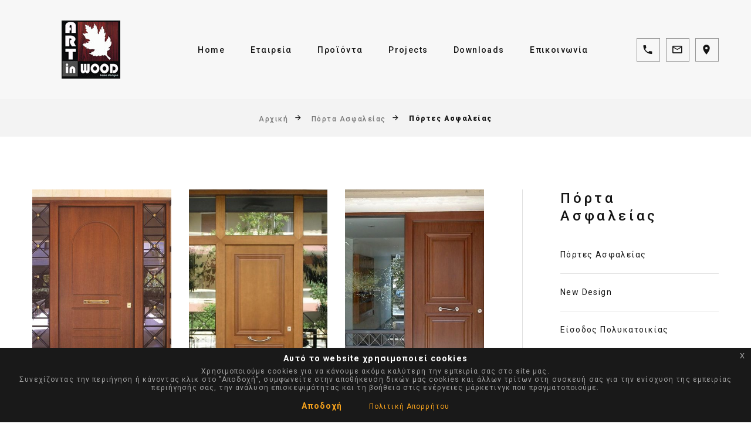

--- FILE ---
content_type: text/html; charset=UTF-8
request_url: https://artinwood.gr/gr-products-all.php?catid=2&subcatid=31
body_size: 6223
content:
<!DOCTYPE html>
<html class="wide wow-animation" lang="en">
  <head>
<title>Πόρτα Ασφαλείας - Πόρτες Ασφαλείας</title>
<META name=Description content="Δείτε τα προϊόντα της υποκατηγορίας Πόρτες Ασφαλείας, της κατηγορίας Πόρτα Ασφαλείας">
    <meta name="format-detection" content="telephone=no">
    <meta name="viewport" content="width=device-width, height=device-height, initial-scale=1.0, maximum-scale=1.0, user-scalable=0">
    <meta http-equiv="X-UA-Compatible" content="IE=edge">
    <meta charset="utf-8">
    <link rel="icon" href="images/favicon.ico" type="image/x-icon">
    <!-- Stylesheets-->
    <link rel="stylesheet" type="text/css" href="//fonts.googleapis.com/css?family=Roboto:100,300,300i,400,500,600,700,900%7CRaleway:500">
    <link rel="stylesheet" href="css/bootstrap.css">
    <link rel="stylesheet" href="css/fonts.css">
    <link rel="stylesheet" href="css/style.css">
    <style>.ie-panel{display: none;background: #212121;padding: 10px 0;box-shadow: 3px 3px 5px 0 rgba(0,0,0,.3);clear: both;text-align:center;position: relative;z-index: 1;} html.ie-10 .ie-panel, html.lt-ie-10 .ie-panel {display: block;}</style>
  <meta http-equiv="Content-Type" content="text/html; charset=utf-8"></head>
  <body>
    <div class="ie-panel"><a href="http://windows.microsoft.com/en-US/internet-explorer/"><img src="images/ie8-panel/warning_bar_0000_us.jpg" height="42" width="820" alt="You are using an outdated browser. For a faster, safer browsing experience, upgrade for free today."></a></div>
    <div class="preloader">
      <div class="wrapper-triangle">
        <div class="pen">
          <div class="line-triangle">
            <div class="triangle"></div>
            <div class="triangle"></div>
            <div class="triangle"></div>
            <div class="triangle"></div>
            <div class="triangle"></div>
            <div class="triangle"></div>
            <div class="triangle"></div>
          </div>
          <div class="line-triangle">
            <div class="triangle"></div>
            <div class="triangle"></div>
            <div class="triangle"></div>
            <div class="triangle"></div>
            <div class="triangle"></div>
            <div class="triangle"></div>
            <div class="triangle"></div>
          </div>
          <div class="line-triangle">
            <div class="triangle"></div>
            <div class="triangle"></div>
            <div class="triangle"></div>
            <div class="triangle"></div>
            <div class="triangle"></div>
            <div class="triangle"></div>
            <div class="triangle"></div>
          </div>
        </div>
      </div>
    </div>
    <div class="page">
      <!-- Page Header-->
		<header class="section page-header">
        <!-- RD Navbar-->
        <div class="rd-navbar-wrap">
          <nav class="rd-navbar rd-navbar-corporate" data-layout="rd-navbar-fixed" data-sm-layout="rd-navbar-fixed" data-md-layout="rd-navbar-fixed" data-md-device-layout="rd-navbar-fixed" data-lg-layout="rd-navbar-static" data-lg-device-layout="rd-navbar-fixed" data-xl-layout="rd-navbar-static" data-xl-device-layout="rd-navbar-static" data-xxl-layout="rd-navbar-static" data-xxl-device-layout="rd-navbar-static" data-lg-stick-up-offset="80px" data-xl-stick-up-offset="80px" data-xxl-stick-up-offset="80px" data-lg-stick-up="true" data-xl-stick-up="true" data-xxl-stick-up="true">
            <div class="rd-navbar-collapse-toggle rd-navbar-fixed-element-1" data-rd-navbar-toggle=".rd-navbar-collapse"><span></span></div>
            <div class="rd-navbar-main-outer">
              <div class="rd-navbar-main">
                <!-- RD Navbar Panel-->
                <div class="rd-navbar-panel">
                  <!-- RD Navbar Toggle-->
                  <button class="rd-navbar-toggle" data-rd-navbar-toggle=".rd-navbar-nav-wrap"><span></span></button>
                  <!-- RD Navbar Brand-->
                  <div class="rd-navbar-brand"><a class="brand" href="index.php"><img class="brand-logo-dark" src="uploads/logo-artinwood.png" alt="deepforest.gr"  style="width:100% !important; height:100% !important;"/></a></div>
                </div>
                <div class="rd-navbar-main-element">
                  <div class="rd-navbar-nav-wrap">
                    <!-- RD Navbar Nav-->
                    <ul class="rd-navbar-nav">
                      <li class="rd-nav-item"><a class="rd-nav-link" href="index.php">Home</a></li>
                        <li class="rd-nav-item"><a class="rd-nav-link" href="#">Εταιρεία</a>
                          <!-- RD Navbar Dropdown-->
                          <ul class="rd-menu rd-navbar-dropdown">
                            <li class="rd-dropdown-item"><a class="rd-dropdown-link" href="gr-about.php">Σχετικά με Εμάς</a></li>
                            <li class="rd-dropdown-item"><a class="rd-dropdown-link" href="gr-services-all.php">Υπηρεσίες</a></li>
                            <li class="rd-dropdown-item"><a class="rd-dropdown-link" href="gr-projects-all.php">Πελατολόγιο</a></li>
                            <!--<li class="rd-dropdown-item"><a class="rd-dropdown-link" href="gr-downloads.php">Downloads</a></li>-->
                          </ul>
                        </li>
                      <li class="rd-nav-item"><a class="rd-nav-link" href="#">Προϊόντα</a>
                        <!-- RD Navbar Megamenu-->
                        <ul class="rd-menu rd-navbar-megamenu">
						
                                                    <li class="rd-megamenu-item">
                           <!--class="rd-megamenu-title"--> <h6 style="font-size:16px; color:#CC0000;" >Κουζίνα</h6>
                            <ul class="rd-megamenu-list">
                                              <!-- class="rd-megamenu-list-item"--><li style="margin-bottom:0px;"><a style="font-size:13px; color: #000000;"  class="rd-megamenu-list-link" href="gr-products-all.php?catid=5&subcatid=62">Κουζίνες Ακρυλικό</a></li>
                              
                                                         <!-- class="rd-megamenu-list-item"--><li style="margin-bottom:0px;"><a style="font-size:13px; color: #000000;"  class="rd-megamenu-list-link" href="gr-products-all.php?catid=5&subcatid=65">Κουζίνες Λάκα</a></li>
                              
                                                         <!-- class="rd-megamenu-list-item"--><li style="margin-bottom:0px;"><a style="font-size:13px; color: #000000;"  class="rd-megamenu-list-link" href="gr-products-all.php?catid=5&subcatid=12">Κουζίνες βακελίτη</a></li>
                              
                                                         <!-- class="rd-megamenu-list-item"--><li style="margin-bottom:0px;"><a style="font-size:13px; color: #000000;"  class="rd-megamenu-list-link" href="gr-products-all.php?catid=5&subcatid=11">Κουζίνες μελαμίνης</a></li>
                              
                                                         <!-- class="rd-megamenu-list-item"--><li style="margin-bottom:0px;"><a style="font-size:13px; color: #000000;"  class="rd-megamenu-list-link" href="gr-products-all.php?catid=5&subcatid=13">Κουζίνες μασίφ</a></li>
                              
                                                         <!-- class="rd-megamenu-list-item"--><li style="margin-bottom:0px;"><a style="font-size:13px; color: #000000;"  class="rd-megamenu-list-link" href="gr-products-all.php?catid=5&subcatid=61">Κουζίνες πολυμερικού PVC</a></li>
                              
                                                         <!-- class="rd-megamenu-list-item"--><li style="margin-bottom:0px;"><a style="font-size:13px; color: #000000;"  class="rd-megamenu-list-link" href="gr-products-all.php?catid=5&subcatid=34">Κουζίνες Foil</a></li>
                              
                                                         <!-- class="rd-megamenu-list-item"--><li style="margin-bottom:0px;"><a style="font-size:13px; color: #000000;"  class="rd-megamenu-list-link" href="gr-products-all.php?catid=5&subcatid=50">Ειδικές Κατασκευές Κουζίνας</a></li>
                              
                                                       </ul>
                           </li>
                                                     <li class="rd-megamenu-item">
                           <!--class="rd-megamenu-title"--> <h6 style="font-size:16px; color:#CC0000;" >Ντουλάπα</h6>
                            <ul class="rd-megamenu-list">
                                              <!-- class="rd-megamenu-list-item"--><li style="margin-bottom:0px;"><a style="font-size:13px; color: #000000;"  class="rd-megamenu-list-link" href="gr-products-all.php?catid=6&subcatid=17">Ανοιγόμενες ντουλάπες</a></li>
                              
                                                         <!-- class="rd-megamenu-list-item"--><li style="margin-bottom:0px;"><a style="font-size:13px; color: #000000;"  class="rd-megamenu-list-link" href="gr-products-all.php?catid=6&subcatid=16">Συρόμενες ντουλάπες</a></li>
                              
                                                         <!-- class="rd-megamenu-list-item"--><li style="margin-bottom:0px;"><a style="font-size:13px; color: #000000;"  class="rd-megamenu-list-link" href="gr-products-all.php?catid=6&subcatid=51">Ειδικές Κατασκευές Ντουλάπας</a></li>
                              
                                                       </ul>
                           </li>
                                                     <li class="rd-megamenu-item">
                           <!--class="rd-megamenu-title"--> <h6 style="font-size:16px; color:#CC0000;" >Εσωτερική Πόρτα</h6>
                            <ul class="rd-megamenu-list">
                                              <!-- class="rd-megamenu-list-item"--><li style="margin-bottom:0px;"><a style="font-size:13px; color: #000000;"  class="rd-megamenu-list-link" href="gr-products-all.php?catid=1&subcatid=67">Οι δουλειές μας</a></li>
                              
                                                         <!-- class="rd-megamenu-list-item"--><li style="margin-bottom:0px;"><a style="font-size:13px; color: #000000;"  class="rd-megamenu-list-link" href="gr-products-all.php?catid=1&subcatid=25">Luxury</a></li>
                              
                                                         <!-- class="rd-megamenu-list-item"--><li style="margin-bottom:0px;"><a style="font-size:13px; color: #000000;"  class="rd-megamenu-list-link" href="gr-products-all.php?catid=1&subcatid=26">Lifestyle</a></li>
                              
                                                         <!-- class="rd-megamenu-list-item"--><li style="margin-bottom:0px;"><a style="font-size:13px; color: #000000;"  class="rd-megamenu-list-link" href="gr-products-all.php?catid=1&subcatid=29">Premium</a></li>
                              
                                                         <!-- class="rd-megamenu-list-item"--><li style="margin-bottom:0px;"><a style="font-size:13px; color: #000000;"  class="rd-megamenu-list-link" href="gr-products-all.php?catid=1&subcatid=27">Crystal</a></li>
                              
                                                         <!-- class="rd-megamenu-list-item"--><li style="margin-bottom:0px;"><a style="font-size:13px; color: #000000;"  class="rd-megamenu-list-link" href="gr-products-all.php?catid=1&subcatid=28">Laminate</a></li>
                              
                                                         <!-- class="rd-megamenu-list-item"--><li style="margin-bottom:0px;"><a style="font-size:13px; color: #000000;"  class="rd-megamenu-list-link" href="gr-products-all.php?catid=1&subcatid=2">Classic</a></li>
                              
                                                         <!-- class="rd-megamenu-list-item"--><li style="margin-bottom:0px;"><a style="font-size:13px; color: #000000;"  class="rd-megamenu-list-link" href="gr-products-all.php?catid=1&subcatid=49">Είδικες Κατασκευές Πορτών</a></li>
                              
                                                         <!-- class="rd-megamenu-list-item"--><li style="margin-bottom:0px;"><a style="font-size:13px; color: #000000;"  class="rd-megamenu-list-link" href="gr-products-all.php?catid=1&subcatid=37">Χρωματολόγια</a></li>
                              
                                                       </ul>
                           </li>
                                                     <li class="rd-megamenu-item">
                           <!--class="rd-megamenu-title"--> <h6 style="font-size:16px; color:#CC0000;" >Πόρτα Ασφαλείας</h6>
                            <ul class="rd-megamenu-list">
                                              <!-- class="rd-megamenu-list-item"--><li style="margin-bottom:0px;"><a style="font-size:13px; color: #000000;"  class="rd-megamenu-list-link" href="gr-products-all.php?catid=2&subcatid=4">Πόρτες Ασφαλείας</a></li>
                              
                                                         <!-- class="rd-megamenu-list-item"--><li style="margin-bottom:0px;"><a style="font-size:13px; color: #000000;"  class="rd-megamenu-list-link" href="gr-products-all.php?catid=2&subcatid=30">New Design</a></li>
                              
                                                         <!-- class="rd-megamenu-list-item"--><li style="margin-bottom:0px;"><a style="font-size:13px; color: #000000;"  class="rd-megamenu-list-link" href="gr-products-all.php?catid=2&subcatid=31">Είσοδος Πολυκατοικίας</a></li>
                              
                                                         <!-- class="rd-megamenu-list-item"--><li style="margin-bottom:0px;"><a style="font-size:13px; color: #000000;"  class="rd-megamenu-list-link" href="gr-products-all.php?catid=2&subcatid=33">Χειροποίητες Ξύλινες</a></li>
                              
                                                         <!-- class="rd-megamenu-list-item"--><li style="margin-bottom:0px;"><a style="font-size:13px; color: #000000;"  class="rd-megamenu-list-link" href="gr-products-all.php?catid=2&subcatid=35">Πόρτα Ασφαλείας Τζαμωτή</a></li>
                              
                                                       </ul>
                           </li>
                                                     <li class="rd-megamenu-item">
                           <!--class="rd-megamenu-title"--> <h6 style="font-size:16px; color:#CC0000;" >Πάτωμα</h6>
                            <ul class="rd-megamenu-list">
                                              <!-- class="rd-megamenu-list-item"--><li style="margin-bottom:0px;"><a style="font-size:13px; color: #000000;"  class="rd-megamenu-list-link" href="gr-products-all.php?catid=4&subcatid=6">MASIF Πάτωμα Καρφωτό</a></li>
                              
                                                         <!-- class="rd-megamenu-list-item"--><li style="margin-bottom:0px;"><a style="font-size:13px; color: #000000;"  class="rd-megamenu-list-link" href="gr-products-all.php?catid=4&subcatid=19">LAMINATE Variostep Wide Body</a></li>
                              
                                                         <!-- class="rd-megamenu-list-item"--><li style="margin-bottom:0px;"><a style="font-size:13px; color: #000000;"  class="rd-megamenu-list-link" href="gr-products-all.php?catid=4&subcatid=20">LAMINATE Castello Classic</a></li>
                              
                                                         <!-- class="rd-megamenu-list-item"--><li style="margin-bottom:0px;"><a style="font-size:13px; color: #000000;"  class="rd-megamenu-list-link" href="gr-products-all.php?catid=4&subcatid=21">LAMINATE Supernatural Narrow</a></li>
                              
                                                         <!-- class="rd-megamenu-list-item"--><li style="margin-bottom:0px;"><a style="font-size:13px; color: #000000;"  class="rd-megamenu-list-link" href="gr-products-all.php?catid=4&subcatid=22">LAMINATE Variostep Classic</a></li>
                              
                                                         <!-- class="rd-megamenu-list-item"--><li style="margin-bottom:0px;"><a style="font-size:13px; color: #000000;"  class="rd-megamenu-list-link" href="gr-products-all.php?catid=4&subcatid=23">LAMINATE Supernatural Classic</a></li>
                              
                                                         <!-- class="rd-megamenu-list-item"--><li style="margin-bottom:0px;"><a style="font-size:13px; color: #000000;"  class="rd-megamenu-list-link" href="gr-products-all.php?catid=4&subcatid=10">LAMINATE Floordreams</a></li>
                              
                                                       </ul>
                           </li>
                                                     <li class="rd-megamenu-item">
                           <!--class="rd-megamenu-title"--> <h6 style="font-size:16px; color:#CC0000;" >Έπιπλο Μπάνιου</h6>
                            <ul class="rd-megamenu-list">
                                              <!-- class="rd-megamenu-list-item"--><li style="margin-bottom:0px;"><a style="font-size:13px; color: #000000;"  class="rd-megamenu-list-link" href="gr-products-all.php?catid=3&subcatid=32">Έπιπλα μπάνιου</a></li>
                              
                                                       </ul>
                           </li>
                           							
						</ul>
                      </li>
					  
					  
					  <li class="rd-nav-item"><a class="rd-nav-link" href="#">Projects</a>
                        <!-- RD Navbar Megamenu-->
                        <ul class="rd-menu rd-navbar-megamenu">
						
                                                    <li class="rd-megamenu-item">
                           <!--class="rd-megamenu-title"--> <h6 style="font-size:16px; color:#CC0000;" >Συνθέσεις επίπλων</h6>
                            <ul class="rd-megamenu-list">
                                              <!-- class="rd-megamenu-list-item"--><li style="margin-bottom:0px;"><a style="font-size:13px; color: #000000;"  class="rd-megamenu-list-link" href="gr-products-all.php?catid=11&subcatid=63">Συνθέσεις επίπλων</a></li>
                              
                                                       </ul>
                           </li>
                                                     <li class="rd-megamenu-item">
                           <!--class="rd-megamenu-title"--> <h6 style="font-size:16px; color:#CC0000;" >3D σχέδια</h6>
                            <ul class="rd-megamenu-list">
                                              <!-- class="rd-megamenu-list-item"--><li style="margin-bottom:0px;"><a style="font-size:13px; color: #000000;"  class="rd-megamenu-list-link" href="gr-products-all.php?catid=13&subcatid=66">3D σχέδια</a></li>
                              
                                                       </ul>
                           </li>
                                                     <li class="rd-megamenu-item">
                           <!--class="rd-megamenu-title"--> <h6 style="font-size:16px; color:#CC0000;" >Πολυκατοικία</h6>
                            <ul class="rd-megamenu-list">
                                              <!-- class="rd-megamenu-list-item"--><li style="margin-bottom:0px;"><a style="font-size:13px; color: #000000;"  class="rd-megamenu-list-link" href="gr-products-all.php?catid=18&subcatid=68">Πολυκατοικίας</a></li>
                              
                                                       </ul>
                           </li>
                                                     <li class="rd-megamenu-item">
                           <!--class="rd-megamenu-title"--> <h6 style="font-size:16px; color:#CC0000;" >Airbnb</h6>
                            <ul class="rd-megamenu-list">
                                              <!-- class="rd-megamenu-list-item"--><li style="margin-bottom:0px;"><a style="font-size:13px; color: #000000;"  class="rd-megamenu-list-link" href="gr-products-all.php?catid=17&subcatid=73">Airbnb</a></li>
                              
                                                       </ul>
                           </li>
                           							
						</ul>
                      </li>
					  
					  
					  <li class="rd-nav-item"><a class="rd-nav-link" href="gr-downloads.php">Downloads</a></li>
                      <!--<li class="rd-nav-item active"><a class="rd-nav-link" href="gr-services-all.php">Υπηρεσίες</a></li>
                      
                      <li class="rd-nav-item active"><a class="rd-nav-link" href="gr-projects-all.php">Πελατολόγιο</a></li>-->
                      <li class="rd-nav-item"><a class="rd-nav-link" href="gr-contact.php">Επικοινωνία</a></li>
                      
                      
                    </ul>
                  </div>
                </div>
                <div class="rd-navbar-collapse">
                  <ul class="rd-navbar-contacts-4">
                    <li><span class="icon mdi mdi-phone"></span><span class="link-wrap"><a class="phone" href="tel:210 6564277">210 6564277</a></span></li>
                    <li><span class="icon mdi mdi-email-outline"></span><span class="link-wrap"><a class="mail" href="mailto:info@artinwood.gr">info@artinwood.gr</a></span></li>
                    <li><span class="icon mdi mdi-map-marker"></span><span class="link-wrap"><a class="address" href="#">Λεωφόρος Μεσογείων 328, 153 41 Αγία Παρασκευή, Αθήνα</a></span></li>
                  </ul>
                </div>
              </div>
            </div>
          </nav>
        </div>
                </header>  
	 
      <!-- Breadcrumbs -->
      <section class="bg-gray-7">
        <!--<div class="breadcrumbs-custom box-transform-wrap context-dark">
          <div class="container">
            <h3 class="breadcrumbs-custom-title"></h3>
            <div class="breadcrumbs-custom-decor"></div>
          </div>
          <div class="box-transform" style="background-image: url(images/bg-breadcrumbs.jpg);"></div>
        </div>-->
        <div class="container">
          <ul class="breadcrumbs-custom-path">
            <li><a href="index.php">Αρχική</a></li>
            <li><a href="gr-products-subcategories.php?catid=2">Πόρτα Ασφαλείας</a></li>
            <li class="active">Πόρτες Ασφαλείας</li>
          </ul>
        </div>
      </section>
      <!-- Services-->
      <section class="section section-sm section-first bg-default text-left">
        <div class="container">
          <div class="row row-60">
            <div class="col-md-9 col-xl-8">
              
			  <div class="row row-50 flex-xl-row-reverse">
			            <div class="col-sm-4 col-md-4 col-xl-4">
            <!--<div class="col-md-4 isotope-item" data-filter="Type 1">-->
              <!-- Thumbnail Classic-->
              <article class="thumbnail thumbnail-classic block-lg"><a class="thumbnail-classic-figure" href="gr-products-one.php?prodid=295&subcatid=31">
			  
				<img src="thumb/400-575/faneromenh_isia_1.jpg" alt="no4201" />
			  
			  <!--<img src="uploads/faneromenh_isia_1.jpg" alt="no4201" width="570" height="299"/>--></a>
                <div class="thumbnail-classic-caption">
                  <h6 class="thumbnail-classic-title"><a href="gr-products-one.php?prodid=295&subcatid=31">no4201</a></h6>
                </div>
              </article>
            </div>
                        <div class="col-sm-4 col-md-4 col-xl-4">
            <!--<div class="col-md-4 isotope-item" data-filter="Type 1">-->
              <!-- Thumbnail Classic-->
              <article class="thumbnail thumbnail-classic block-lg"><a class="thumbnail-classic-figure" href="gr-products-one.php?prodid=296&subcatid=31">
			  
				<img src="thumb/400-575/eisodos_polukatoikias(1).jpg" alt="no4202" />
			  
			  <!--<img src="uploads/eisodos_polukatoikias(1).jpg" alt="no4202" width="570" height="299"/>--></a>
                <div class="thumbnail-classic-caption">
                  <h6 class="thumbnail-classic-title"><a href="gr-products-one.php?prodid=296&subcatid=31">no4202</a></h6>
                </div>
              </article>
            </div>
                        <div class="col-sm-4 col-md-4 col-xl-4">
            <!--<div class="col-md-4 isotope-item" data-filter="Type 1">-->
              <!-- Thumbnail Classic-->
              <article class="thumbnail thumbnail-classic block-lg"><a class="thumbnail-classic-figure" href="gr-products-one.php?prodid=297&subcatid=31">
			  
				<img src="thumb/400-575/gold1.jpg" alt="no4203" />
			  
			  <!--<img src="uploads/gold1.jpg" alt="no4203" width="570" height="299"/>--></a>
                <div class="thumbnail-classic-caption">
                  <h6 class="thumbnail-classic-title"><a href="gr-products-one.php?prodid=297&subcatid=31">no4203</a></h6>
                </div>
              </article>
            </div>
                        <div class="col-sm-4 col-md-4 col-xl-4">
            <!--<div class="col-md-4 isotope-item" data-filter="Type 1">-->
              <!-- Thumbnail Classic-->
              <article class="thumbnail thumbnail-classic block-lg"><a class="thumbnail-classic-figure" href="gr-products-one.php?prodid=298&subcatid=31">
			  
				<img src="thumb/400-575/image_003_copy.jpg" alt="no4204" />
			  
			  <!--<img src="uploads/image_003_copy.jpg" alt="no4204" width="570" height="299"/>--></a>
                <div class="thumbnail-classic-caption">
                  <h6 class="thumbnail-classic-title"><a href="gr-products-one.php?prodid=298&subcatid=31">no4204</a></h6>
                </div>
              </article>
            </div>
                        <div class="col-sm-4 col-md-4 col-xl-4">
            <!--<div class="col-md-4 isotope-item" data-filter="Type 1">-->
              <!-- Thumbnail Classic-->
              <article class="thumbnail thumbnail-classic block-lg"><a class="thumbnail-classic-figure" href="gr-products-one.php?prodid=299&subcatid=31">
			  
				<img src="thumb/400-575/ntoulapa_no5.jpg" alt="no4205" />
			  
			  <!--<img src="uploads/ntoulapa_no5.jpg" alt="no4205" width="570" height="299"/>--></a>
                <div class="thumbnail-classic-caption">
                  <h6 class="thumbnail-classic-title"><a href="gr-products-one.php?prodid=299&subcatid=31">no4205</a></h6>
                </div>
              </article>
            </div>
                        <div class="col-sm-4 col-md-4 col-xl-4">
            <!--<div class="col-md-4 isotope-item" data-filter="Type 1">-->
              <!-- Thumbnail Classic-->
              <article class="thumbnail thumbnail-classic block-lg"><a class="thumbnail-classic-figure" href="gr-products-one.php?prodid=300&subcatid=31">
			  
				<img src="thumb/400-575/ntoulapa_no6.jpg" alt="no4206" />
			  
			  <!--<img src="uploads/ntoulapa_no6.jpg" alt="no4206" width="570" height="299"/>--></a>
                <div class="thumbnail-classic-caption">
                  <h6 class="thumbnail-classic-title"><a href="gr-products-one.php?prodid=300&subcatid=31">no4206</a></h6>
                </div>
              </article>
            </div>
                        <div class="col-sm-4 col-md-4 col-xl-4">
            <!--<div class="col-md-4 isotope-item" data-filter="Type 1">-->
              <!-- Thumbnail Classic-->
              <article class="thumbnail thumbnail-classic block-lg"><a class="thumbnail-classic-figure" href="gr-products-one.php?prodid=301&subcatid=31">
			  
				<img src="thumb/400-575/_011.jpg" alt="no4207" />
			  
			  <!--<img src="uploads/_011.jpg" alt="no4207" width="570" height="299"/>--></a>
                <div class="thumbnail-classic-caption">
                  <h6 class="thumbnail-classic-title"><a href="gr-products-one.php?prodid=301&subcatid=31">no4207</a></h6>
                </div>
              </article>
            </div>
                        <div class="col-sm-4 col-md-4 col-xl-4">
            <!--<div class="col-md-4 isotope-item" data-filter="Type 1">-->
              <!-- Thumbnail Classic-->
              <article class="thumbnail thumbnail-classic block-lg"><a class="thumbnail-classic-figure" href="gr-products-one.php?prodid=383&subcatid=31">
			  
				<img src="thumb/400-575/15042011169.jpg" alt="no4214" />
			  
			  <!--<img src="uploads/15042011169.jpg" alt="no4214" width="570" height="299"/>--></a>
                <div class="thumbnail-classic-caption">
                  <h6 class="thumbnail-classic-title"><a href="gr-products-one.php?prodid=383&subcatid=31">no4214</a></h6>
                </div>
              </article>
            </div>
                        <div class="col-sm-4 col-md-4 col-xl-4">
            <!--<div class="col-md-4 isotope-item" data-filter="Type 1">-->
              <!-- Thumbnail Classic-->
              <article class="thumbnail thumbnail-classic block-lg"><a class="thumbnail-classic-figure" href="gr-products-one.php?prodid=302&subcatid=31">
			  
				<img src="thumb/400-575/_8.jpg" alt="no4208" />
			  
			  <!--<img src="uploads/_8.jpg" alt="no4208" width="570" height="299"/>--></a>
                <div class="thumbnail-classic-caption">
                  <h6 class="thumbnail-classic-title"><a href="gr-products-one.php?prodid=302&subcatid=31">no4208</a></h6>
                </div>
              </article>
            </div>
                        <div class="col-sm-4 col-md-4 col-xl-4">
            <!--<div class="col-md-4 isotope-item" data-filter="Type 1">-->
              <!-- Thumbnail Classic-->
              <article class="thumbnail thumbnail-classic block-lg"><a class="thumbnail-classic-figure" href="gr-products-one.php?prodid=303&subcatid=31">
			  
				<img src="thumb/400-575/no9(1).jpg" alt="no4209" />
			  
			  <!--<img src="uploads/no9(1).jpg" alt="no4209" width="570" height="299"/>--></a>
                <div class="thumbnail-classic-caption">
                  <h6 class="thumbnail-classic-title"><a href="gr-products-one.php?prodid=303&subcatid=31">no4209</a></h6>
                </div>
              </article>
            </div>
                        <div class="col-sm-4 col-md-4 col-xl-4">
            <!--<div class="col-md-4 isotope-item" data-filter="Type 1">-->
              <!-- Thumbnail Classic-->
              <article class="thumbnail thumbnail-classic block-lg"><a class="thumbnail-classic-figure" href="gr-products-one.php?prodid=336&subcatid=31">
			  
				<img src="thumb/400-575/41_1.jpg" alt="no4210" />
			  
			  <!--<img src="uploads/41_1.jpg" alt="no4210" width="570" height="299"/>--></a>
                <div class="thumbnail-classic-caption">
                  <h6 class="thumbnail-classic-title"><a href="gr-products-one.php?prodid=336&subcatid=31">no4210</a></h6>
                </div>
              </article>
            </div>
                        <div class="col-sm-4 col-md-4 col-xl-4">
            <!--<div class="col-md-4 isotope-item" data-filter="Type 1">-->
              <!-- Thumbnail Classic-->
              <article class="thumbnail thumbnail-classic block-lg"><a class="thumbnail-classic-figure" href="gr-products-one.php?prodid=406&subcatid=31">
			  
				<img src="thumb/400-575/pc210020.jpg" alt="no4216" />
			  
			  <!--<img src="uploads/pc210020.jpg" alt="no4216" width="570" height="299"/>--></a>
                <div class="thumbnail-classic-caption">
                  <h6 class="thumbnail-classic-title"><a href="gr-products-one.php?prodid=406&subcatid=31">no4216</a></h6>
                </div>
              </article>
            </div>
                        <div class="col-sm-4 col-md-4 col-xl-4">
            <!--<div class="col-md-4 isotope-item" data-filter="Type 1">-->
              <!-- Thumbnail Classic-->
              <article class="thumbnail thumbnail-classic block-lg"><a class="thumbnail-classic-figure" href="gr-products-one.php?prodid=371&subcatid=31">
			  
				<img src="thumb/400-575/1(1).jpg" alt="no4211" />
			  
			  <!--<img src="uploads/1(1).jpg" alt="no4211" width="570" height="299"/>--></a>
                <div class="thumbnail-classic-caption">
                  <h6 class="thumbnail-classic-title"><a href="gr-products-one.php?prodid=371&subcatid=31">no4211</a></h6>
                </div>
              </article>
            </div>
                        <div class="col-sm-4 col-md-4 col-xl-4">
            <!--<div class="col-md-4 isotope-item" data-filter="Type 1">-->
              <!-- Thumbnail Classic-->
              <article class="thumbnail thumbnail-classic block-lg"><a class="thumbnail-classic-figure" href="gr-products-one.php?prodid=373&subcatid=31">
			  
				<img src="thumb/400-575/8(1).jpg" alt="no4212" />
			  
			  <!--<img src="uploads/8(1).jpg" alt="no4212" width="570" height="299"/>--></a>
                <div class="thumbnail-classic-caption">
                  <h6 class="thumbnail-classic-title"><a href="gr-products-one.php?prodid=373&subcatid=31">no4212</a></h6>
                </div>
              </article>
            </div>
                        <div class="col-sm-4 col-md-4 col-xl-4">
            <!--<div class="col-md-4 isotope-item" data-filter="Type 1">-->
              <!-- Thumbnail Classic-->
              <article class="thumbnail thumbnail-classic block-lg"><a class="thumbnail-classic-figure" href="gr-products-one.php?prodid=374&subcatid=31">
			  
				<img src="thumb/400-575/14.jpg" alt="no4213" />
			  
			  <!--<img src="uploads/14.jpg" alt="no4213" width="570" height="299"/>--></a>
                <div class="thumbnail-classic-caption">
                  <h6 class="thumbnail-classic-title"><a href="gr-products-one.php?prodid=374&subcatid=31">no4213</a></h6>
                </div>
              </article>
            </div>
            			  </div>
			  
			  
            </div>
            <div class="col-md-3 col-xl-4">
              <div class="aside aside-services">
                <div class="row row-60">
                  <div class="aside-item col-12">
                    <h5 class="aside-services-title"><a href="gr-products-subcategories.php?catid=2">Πόρτα Ασφαλείας</a></h5>
                    <ul class="list-category">
                                            <li class="list-category-item"><a href="gr-products-all.php?subcatid=4&catid=2">Πόρτες Ασφαλείας</a></li>
                                            <li class="list-category-item"><a href="gr-products-all.php?subcatid=30&catid=2">New Design</a></li>
                                            <li class="list-category-item"><a href="gr-products-all.php?subcatid=31&catid=2">Είσοδος Πολυκατοικίας</a></li>
                                            <li class="list-category-item"><a href="gr-products-all.php?subcatid=33&catid=2">Χειροποίητες Ξύλινες</a></li>
                                            <li class="list-category-item"><a href="gr-products-all.php?subcatid=35&catid=2">Πόρτα Ασφαλείας Τζαμωτή</a></li>
                      				    </ul>
                  </div>
                  
                  
                </div>
              </div>
            </div>
          </div>
        </div>
      </section>



      <!-- Page Footer-->
<footer class="section section-md footer-creative context-dark">
        <div class="container">
          <div class="row row-60 justify-content-center justify-content-md-between">
            <div class="col-sm-8 col-md-5 col-lg-3">
              <h5 class="footer-creative-title oh-desktop"><span class="d-inline-block wow slideInDown">Στοιχεία Επικοινωνίας</span></h5>
              <ul class="footer-creative-contacts d-inline-block d-md-block">
                <li class="wow fadeInRight">
                  <p class="footer-creative-contacts-title">Τηλέφωνο: </p><a class="phone" href="tel:210 6564277">210 6564277</a>
                </li>
                <li class="wow fadeInRight" data-wow-delay=".05s">
                  <p class="footer-creative-contacts-title">Διεύθυνση: </p><a class="address" href="#">Λεωφόρος Μεσογείων 328, 153 41 Αγία Παρασκευή, Αθήνα</a>
                </li>
                <li class="wow fadeInRight" data-wow-delay=".1s">
                  <p class="footer-creative-contacts-title">E-mail</p><a class="mail" href="mailto:info@artinwood.gr">info@artinwood.gr</a>
                </li>
              </ul>
              <hr/>
              <ul class="list-inline footer-social-list footer-social-list-2">
			                  <li><a class="icon mdi mdi-facebook" href="https://www.facebook.com/Art-In-Wood-722247184642347"></a></li>
			  			  			                  <li><a class="icon mdi mdi-instagram" href="https://www.instagram.com/_art_in_wood_/"></a></li>
			  			                </ul>
                  <!-- Rights-->
                  <p class="rights"><span>&copy;&nbsp;</span><span class="copyright-year"></span><span>&nbsp;</span><span>DEEPFOREST</span><span>.&nbsp;</span><a href="gr-privacy.php">Πολιτική Απορρήτου</a></p>
            </div>
            <div class="col-sm-9 col-md-6 col-lg-5 col-xl-4">
              <h5 class="footer-creative-title oh-desktop"><span class="d-inline-block wow slideInDown">Μενού</span></h5>
              <div class="list-popular-post">
                <div class="list-popular-post-item wow fadeInRight">
                  <!-- Post Minimal-->
                 <ul class="footer-creative-list d-inline-block d-sm-block">
                    <li><a href="gr-about.php">Σχετικά με Εμάς</a></li>
                    <li><a href="gr-products.php">Προϊόντα</a></li>
                    <li><a href="gr-services-all.php">Υπηρεσίες</a></li>
                    <li><a href="gr-downloads.php">Downloads</a></li>
                    <li><a href="gr-projects-all.php">Πελατολόγιο</a></li>
                    <li><a href="gr-contact.php">Επικοινωνία</a></li>
                  </ul>
				 
                </div>
				
              </div>
              <hr/>
              <p class="wow fadeInRight">Κάντε εγγραφή στο newsletter μας</p>
              <!-- RD Mailform-->
              <form class="rd-form rd-mailform rd-form-inline rd-form-inline-sm wow fadeInUp justify-content-center" data-form-output="form-output-global" data-form-type="subscribe" method="post" action="bat/rd-mailform.php">
                <div class="form-wrap">
                  <input class="form-input" id="subscribe-form-2-email-footer" type="email" name="email" data-constraints="@Email @Required"/>
                  <label class="form-label" for="subscribe-form-2-email-footer">Εισαγωγή του E-mail σας</label>
                </div>
                <div class="form-button form-button-2">
                  <button class="button button-sm button-icon-2 button-primary button-winona" type="submit"><span class="icon mdi mdi-telegram"></span></button>
                </div>
              </form>
            </div>
            <div class="col-sm-10 col-md-12 col-lg-3 col-xl-3">
              <div class="oh-desktop">
                <div class="inset-left-xl-20 wow slideInLeft"><a class="brand" href="./"><img src="images/logo-deepforest-footer.jpg" alt="deepforest.gr" width="180" height="180"/></a>
                  <p>Deepforest.gr</p>
                  
              <hr/>
			  <br />

			  Powered by <a href="https://www.webcore.gr" target="_blank">Webcore.gr</a>                </div>
              </div>
              <div class="bg-footer-creative"></div>
            </div>
          </div>
        </div>
</footer>
      
  </div>
    <!-- Global Mailform Output-->
    <div class="snackbars" id="form-output-global"></div>
    <!-- Javascript-->
    <script src="js/core.min.js"></script>
    <script src="js/script.js"></script>
		
	<!-- CSS and JS for jquery-eu-cookie-law-popup -->
	<link rel="stylesheet" type="text/css" href="gdpr-eu-cookie-law/jquery-eu-cookie-law-popup.css"/>
	<script src="gdpr-eu-cookie-law/jquery-eu-cookie-law-popup.js"></script>
	
	<script>
	$(document).ready( function() {
		if ($(".eupopup").length > 0) {
			$(document).euCookieLawPopup().init({
			  cookiePolicyUrl : 'https://www.artinwood.gr/privacy-policy.php', 
			  popupPosition : 'bottom', 
			  //colorStyle : 'default', 
			  //compactStyle : 'eupopup-color-inverse', 
			  popupTitle : 'This website uses cookies', 
			  popupText : 'We use cookies to make your experience even better on our site. By continuing browsing or clicking on "Accept", you agree to let us store our own and third parties cookies on your device to enhance your browsing experience, traffic analysis, and help with our marketing actions.', 
			  buttonContinueTitle : 'Accept', 
			  buttonLearnmoreTitle : 'Privacy Policy', 
			  buttonLearnmoreOpenInNewWindow : true, 
			  agreementExpiresInDays : 30, 
			  autoAcceptCookiePolicy : false, 
			  htmlMarkup : null 
			});
		}
	});
	</script>
	
	<div class="eupopup eupopup-bottom eupopup-container-block eupopup-color"></div>

	<!-- CSS and JS for jquery-eu-cookie-law-popup -->
	<link rel="stylesheet" type="text/css" href="gdpr-eu-cookie-law/jquery-eu-cookie-law-popup.css"/>
	<script src="gdpr-eu-cookie-law/jquery-eu-cookie-law-popup.js"></script>
	
	<script>
	$(document).ready( function() {
		if ($(".eupopup").length > 0) {
			$(document).euCookieLawPopup().init({
			  cookiePolicyUrl : 'https://www.artinwood.gr/gr-privacy.php', 
			  popupPosition : 'bottom', 
			  //colorStyle : 'default', 
			  //compactStyle : 'eupopup-color-inverse', 
			  popupTitle : 'Αυτό το website χρησιμοποιεί cookies', 
			  popupText : 'Χρησιμοποιούμε cookies για να κάνουμε ακόμα καλύτερη την εμπειρία σας στο site μας.<br />Συνεχίζοντας την περιήγηση ή κάνοντας κλικ στο "Αποδοχή", συμφωνείτε στην αποθήκευση δικών μας cookies και άλλων τρίτων στη συσκευή σας για την ενίσχυση της εμπειρίας περιήγησής σας, την ανάλυση επισκεψιμότητας και τη βοήθεια στις ενέργειες μάρκετινγκ που πραγματοποιούμε.', 
			  buttonContinueTitle : 'Αποδοχή', 
			  buttonLearnmoreTitle : 'Πολιτική Απορρήτου', 
			  buttonLearnmoreOpenInNewWindow : true, 
			  agreementExpiresInDays : 30, 
			  autoAcceptCookiePolicy : false, 
			  htmlMarkup : null 
			});
		}
	});
	</script>
	
	<div class="eupopup eupopup-bottom eupopup-container-block eupopup-color"></div>
	
  </body>
</html>
